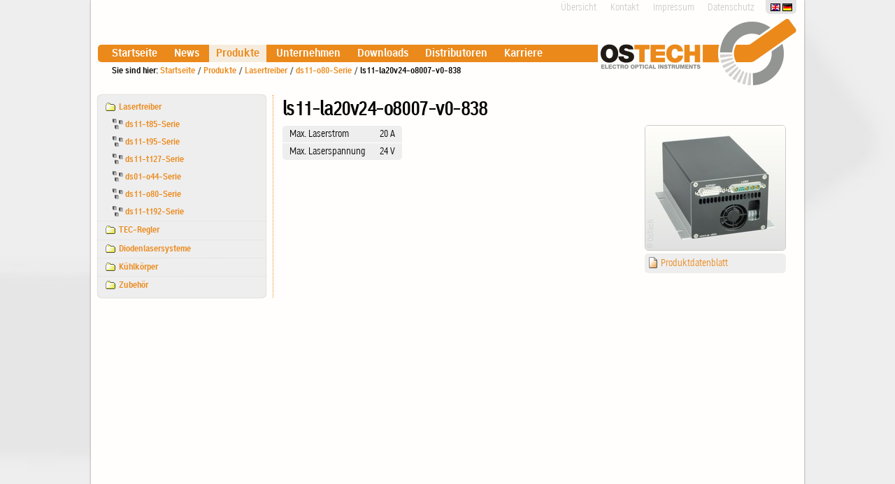

--- FILE ---
content_type: text/html;charset=utf-8
request_url: https://www.ostech.de/de/produkte/lasertreiber/ds11-o80/838
body_size: 4051
content:
<!DOCTYPE html PUBLIC "-//W3C//DTD XHTML 1.0 Transitional//EN" "http://www.w3.org/TR/xhtml1/DTD/xhtml1-transitional.dtd"><html xmlns="http://www.w3.org/1999/xhtml" lang="en" xml:lang="en">
  <head>
    
    
    
  <meta http-equiv="Content-Type" content="text/html; charset=utf-8" /><meta name="viewport" content="width=device-width, initial-scale=0.6666, maximum-scale=1.0, minimum-scale=0.6666" /><meta name="generator" content="Plone - http://plone.org" /><title>ls11-la20v24-o8007-v0-838 — Startseite</title><base href="https://www.ostech.de/de/produkte/lasertreiber/ds11-o80/838" /><!--[if lt IE 7]></base><![endif]--><link rel="stylesheet" type="text/css" media="screen" href="https://www.ostech.de/portal_css/Sunburst%20Theme/reset-cachekey-d7976e1c729eb170cb7a6884dc163426.css" /><link rel="stylesheet" type="text/css" href="https://www.ostech.de/portal_css/Sunburst%20Theme/base-cachekey-d7ba3d658d756d837aacc4d54e320c06.css" /><style type="text/css" media="screen">@import url(https://www.ostech.de/portal_css/Sunburst%20Theme/resourceplone.formwidget.autocompletejquery.autocomplete-cachekey-9aafdb26e7428b58bdb941c0bfe5a576.css);</style><link rel="stylesheet" type="text/css" href="https://www.ostech.de/portal_css/Sunburst%20Theme/resourceplone.app.multilingual.stylesheetmultilingual-cachekey-05e6fa6bfc4780cca1593eb52977e994.css" /><link rel="stylesheet" type="text/css" media="screen" href="https://www.ostech.de/portal_css/Sunburst%20Theme/themeostech.themestylesheetsmain-cachekey-28d221aecd3bd7633d279a581b997b58.css" /><style type="text/css" media="screen">@import url(https://www.ostech.de/portal_css/Sunburst%20Theme/resourceplone.formwidget.contenttreecontenttree-cachekey-4461fc69503aafbebb5bb039039ee645.css);</style><link rel="stylesheet" type="text/css" media="all" href="https://www.ostech.de/portal_css/Sunburst%20Theme/ploneCustom-cachekey-063ad2afd83a8f84c28e1f3b180f8da4.css" /><script type="text/javascript" src="https://www.ostech.de/portal_javascripts/Sunburst%20Theme/resourceplone.app.jquery-cachekey-69281e515ae92f1c3bc1925bbe091d14.js"></script><script type="text/javascript" src="https://www.ostech.de/portal_javascripts/Sunburst%20Theme/collective.js.jqueryui.custom.min-cachekey-1a67538f4811e692cf1f5ee40a2a9183.js"></script><link rel="canonical" href="https://www.ostech.de/de/produkte/lasertreiber/ds11-o80/838" /><link rel="shortcut icon" type="image/x-icon" href="https://www.ostech.de/favicon.ico" /><link rel="apple-touch-icon" href="https://www.ostech.de/touch_icon.png" /><script type="text/javascript">
        jQuery(function($){
            if (typeof($.datepicker) != "undefined"){
              $.datepicker.setDefaults(
                jQuery.extend($.datepicker.regional['de'],
                {dateFormat: 'dd.mm.yy'}));
            }
        });
        </script><link rel="search" href="https://www.ostech.de/de/@@search" title="Website durchsuchen" /></head><body class="template-view portaltype-ostech-devicel site-de section-produkte subsection-lasertreiber subsection-lasertreiber-ds11-o80 subsection-lasertreiber-ds11-o80-838 icons-on userrole-anonymous" dir="ltr"><div id="wrapper">
      
      <ul id="portal-languageselector">
    
    <li class="language-en">
        <a href="https://www.ostech.de/@@multilingual-selector/ff6d60864d4540a88b909283e5542a3b/en?set_language=en" title="English">
                <img width="14" height="11" alt="English" src="https://www.ostech.de/++resource++country-flags/gb.gif" title="English" />
            </a>
    </li>
    
    
    <li class="currentLanguage language-de">
        <a href="https://www.ostech.de/@@multilingual-selector/ff6d60864d4540a88b909283e5542a3b/de?set_language=de" title="Deutsch">
                <img width="14" height="11" alt="Deutsch" src="https://www.ostech.de/++resource++country-flags/de.gif" title="Deutsch" />
            </a>
    </li>
    
</ul>
      <ul id="portal-siteactions">

    <li id="siteaction-sitemap"><a href="https://www.ostech.de/de/sitemap" accesskey="3" title="Übersicht">Übersicht</a></li>
    <li id="siteaction-contact"><a href="https://www.ostech.de/de/contact-info" accesskey="9" title="Kontakt">Kontakt</a></li>
    <li id="siteaction-impressum"><a href="https://www.ostech.de/de/impressum" accesskey="" title="Impressum">Impressum</a></li>
    <li id="siteaction-datenschutz"><a href="https://www.ostech.de/de/impressum/datenschutz" accesskey="" title="Datenschutz">Datenschutz</a></li>
</ul>
      <div id="header">
        <div id="globalnav-container">
          <ul id="portal-globalnav"><li id="portaltab-index_html" class="plain"><a href="https://www.ostech.de/de" title="">Startseite</a></li><li id="portaltab-news" class="plain"><a href="https://www.ostech.de/de/news" title="">News</a></li><li id="portaltab-produkte" class="selected"><a href="https://www.ostech.de/de/produkte" title="">Produkte</a></li><li id="portaltab-unternehmen" class="plain"><a href="https://www.ostech.de/de/unternehmen" title="">Unternehmen</a></li><li id="portaltab-downloads" class="plain"><a href="https://www.ostech.de/de/downloads" title="">Downloads</a></li><li id="portaltab-distributoren" class="plain"><a href="https://www.ostech.de/de/distributoren" title="">Distributoren</a></li><li id="portaltab-karriere" class="plain"><a href="https://www.ostech.de/de/karriere" title="Wir suchen:">Karriere</a></li></ul>
          </div>
        <a id="portal-logo" href="https://www.ostech.de/de">
          <img src="/++theme++ostech.theme/images/logo.gif" alt="OsTech Logo" title="OsTech" />
        </a>
        <div id="portal-breadcrumbs">

    <span id="breadcrumbs-you-are-here">Sie sind hier:</span>
    <span id="breadcrumbs-home">
        <a href="https://www.ostech.de/de">Startseite</a>
        <span class="breadcrumbSeparator">
            /
            
        </span>
    </span>
    <span id="breadcrumbs-1" dir="ltr">
        
            <a href="https://www.ostech.de/de/produkte">Produkte</a>
            <span class="breadcrumbSeparator">
                /
                
            </span>
            
         
    </span>
    <span id="breadcrumbs-2" dir="ltr">
        
            <a href="https://www.ostech.de/de/produkte/lasertreiber">Lasertreiber</a>
            <span class="breadcrumbSeparator">
                /
                
            </span>
            
         
    </span>
    <span id="breadcrumbs-3" dir="ltr">
        
            <a href="https://www.ostech.de/de/produkte/lasertreiber/ds11-o80">ds11-o80-Serie</a>
            <span class="breadcrumbSeparator">
                /
                
            </span>
            
         
    </span>
    <span id="breadcrumbs-4" dir="ltr">
        
            
            
            <span id="breadcrumbs-current">ls11-la20v24-o8007-v0-838</span>
         
    </span>

</div>
      </div>
      <div id="columns">
        <div id="portal-column-one" class="cell width-1:4 position-0">
            
                
<div class="portletWrapper" data-portlethash="706c6f6e652e6c656674636f6c756d6e0a636f6e746578740a2f6f73746563680a6e617669676174696f6e" id="portletwrapper-706c6f6e652e6c656674636f6c756d6e0a636f6e746578740a2f6f73746563680a6e617669676174696f6e">
<dl class="portlet portletNavigationTree">

    <dt class="portletHeader hiddenStructure">
        <span class="portletTopLeft"></span>
        <a href="https://www.ostech.de/de/sitemap" class="tile">Navigation</a>
        <span class="portletTopRight"></span>
    </dt>

    <dd class="portletItem lastItem">
        <ul class="navTree navTreeLevel0">
            
            



<li class="navTreeItem visualNoMarker navTreeItemInPath navTreeFolderish section-lasertreiber">

    


        <a href="https://www.ostech.de/de/produkte/lasertreiber" class="state-published navTreeItemInPath navTreeFolderish contenttype-folder" title="">
            
            <span>Lasertreiber</span>
        </a>

        
            <ul class="navTree navTreeLevel1">
                



<li class="navTreeItem visualNoMarker navTreeFolderish section-ds11-t85">

    


        <a href="https://www.ostech.de/de/produkte/lasertreiber/ds11-t85" class="state-published navTreeFolderish contenttype-ostech-productline" title="">
            <img width="16" height="16" src="https://www.ostech.de/++resource++ostech.content/productline.png" alt="Produktfamilie" />
            <span>ds11-t85-Serie</span>
        </a>

        

    
</li>


<li class="navTreeItem visualNoMarker navTreeFolderish section-ds11-t95">

    


        <a href="https://www.ostech.de/de/produkte/lasertreiber/ds11-t95" class="state-published navTreeFolderish contenttype-ostech-productline" title="">
            <img width="16" height="16" src="https://www.ostech.de/++resource++ostech.content/productline.png" alt="Produktfamilie" />
            <span>ds11-t95-Serie</span>
        </a>

        

    
</li>


<li class="navTreeItem visualNoMarker navTreeFolderish section-ds11-t127">

    


        <a href="https://www.ostech.de/de/produkte/lasertreiber/ds11-t127" class="state-published navTreeFolderish contenttype-ostech-productline" title="">
            <img width="16" height="16" src="https://www.ostech.de/++resource++ostech.content/productline.png" alt="Produktfamilie" />
            <span>ds11-t127-Serie</span>
        </a>

        

    
</li>


<li class="navTreeItem visualNoMarker navTreeFolderish section-ds01-o44">

    


        <a href="https://www.ostech.de/de/produkte/lasertreiber/ds01-o44" class="state-published navTreeFolderish contenttype-ostech-productline" title="">
            <img width="16" height="16" src="https://www.ostech.de/++resource++ostech.content/productline.png" alt="Produktfamilie" />
            <span>ds01-o44-Serie</span>
        </a>

        

    
</li>


<li class="navTreeItem visualNoMarker navTreeItemInPath navTreeFolderish section-ds11-o80">

    


        <a href="https://www.ostech.de/de/produkte/lasertreiber/ds11-o80" class="state-published navTreeItemInPath navTreeFolderish contenttype-ostech-productline" title="">
            <img width="16" height="16" src="https://www.ostech.de/++resource++ostech.content/productline.png" alt="Produktfamilie" />
            <span>ds11-o80-Serie</span>
        </a>

        

    
</li>


<li class="navTreeItem visualNoMarker navTreeFolderish section-ds11-t192">

    


        <a href="https://www.ostech.de/de/produkte/lasertreiber/ds11-t192" class="state-published navTreeFolderish contenttype-ostech-productline" title="">
            <img width="16" height="16" src="https://www.ostech.de/++resource++ostech.content/productline.png" alt="Produktfamilie" />
            <span>ds11-t192-Serie</span>
        </a>

        

    
</li>




            </ul>
        

    
</li>


<li class="navTreeItem visualNoMarker navTreeFolderish section-tec-regler">

    


        <a href="https://www.ostech.de/de/produkte/tec-regler" class="state-published navTreeFolderish contenttype-folder" title="">
            
            <span>TEC-Regler</span>
        </a>

        

    
</li>


<li class="navTreeItem visualNoMarker navTreeFolderish section-diodenlasersysteme">

    


        <a href="https://www.ostech.de/de/produkte/diodenlasersysteme" class="state-published navTreeFolderish contenttype-folder" title="">
            
            <span>Diodenlasersysteme</span>
        </a>

        

    
</li>


<li class="navTreeItem visualNoMarker navTreeFolderish section-kuehlkoerper">

    


        <a href="https://www.ostech.de/de/produkte/kuehlkoerper" class="state-published navTreeFolderish contenttype-folder" title="">
            
            <span>Kühlkörper</span>
        </a>

        

    
</li>


<li class="navTreeItem visualNoMarker navTreeFolderish section-zubehoer">

    


        <a href="https://www.ostech.de/de/produkte/zubehoer" class="state-published navTreeFolderish contenttype-folder" title="Gerne erleichtern wir Ihnen den Start mit unseren Geräten durch eine Auswahl passender Komponenten wie Netzteile, Peltierelemente, Glasfaserkabel und Temperaturfühler. Alle Komponenten wurden sorgfältig ausgewählt und auf die Erfordernisse der Geräte abgestimmt. ">
            
            <span>Zubehör</span>
        </a>

        

    
</li>




        </ul>
        <span class="portletBottomLeft"></span>
        <span class="portletBottomRight"></span>
    </dd>
</dl>

</div>




            
        </div>
        <div id="portal-column-content" class="cell width-3:4 position-1:4">

            <div id="viewlet-above-content">

</div>

            
                <div class="">

                    

                    

    <dl class="portalMessage info" id="kssPortalMessage" style="display:none">
        <dt>Info</dt>
        <dd></dd>
    </dl>



                    
                        <div id="content">

                            

                            

                             <div id="viewlet-above-content-title"></div>
                             
                                 
                                 
            
                <h1 id="parent-fieldname-title" class="documentFirstHeading">
                    ls11-la20v24-o8007-v0-838
                </h1>
            
            
        
                             
                             <div id="viewlet-below-content-title">
</div>

                             
                                 
                                 
            
                
            
            
        
                             

                             <div id="viewlet-above-content-body"></div>
                             <div id="content-core">
                                 
    
        
        <div class="lead">
        <img src="https://www.ostech.de/de/produkte/lasertreiber/ds11-o80/@@images/9399ba1f-73d2-43cb-a898-82e9326522fe.jpeg" alt="ds11-o80-Serie" title="ds11-o80-Serie" height="178" width="200" class="lead-image" />
        <br />
        <div class="datasheet">
        <a href="838/@@download/datasheet" title="Datenblatt ls11-la20v24-o8007-v0-838">
        <img src="++resource++ostech.content/datasheet.png" />Produktdatenblatt
        </a>
        </div>
        </div>

        <table class="product-parameters">
        
        <tr>
        <td>Max. Laserstrom</td>
        <td class="parameter-right">20 A</td>
        </tr>
        <tr>
        <td>Max. Laserspannung</td>
        <td class="parameter-right">24 V</td>
        </tr>
        
        
        
        
        
        </table>


        
        <div class="visualClear"></div>
        
    

                             </div>
                             <div id="viewlet-below-content-body">



    <div class="visualClear"><!-- --></div>

    <div class="documentActions">
        

        

    </div>

</div>

                            
                        </div>
                    

                    
                </div>
            

            <div id="viewlet-below-content">





</div>
        </div>
        
        <div id="column-clear"></div>
      </div>
    </div><div id="footer">
    OsTech GmbH • Plauener Str. 163-165 • Haus i • 13053 Berlin • Tel.: +49 30 2977304-0 • Fax: +49 30 2977304-11 • <a class="email-link" href="mailto:contact@ostech.de">contact@ostech.de</a>
    </div><script type="text/javascript">
      $(function(){
          $("dl.portlet ul.navTreeLevel0 li:last-child").css("border-bottom","0")
      });
    </script></body>
</html>

--- FILE ---
content_type: text/css;charset=utf-8
request_url: https://www.ostech.de/portal_css/Sunburst%20Theme/resourceplone.formwidget.autocompletejquery.autocomplete-cachekey-9aafdb26e7428b58bdb941c0bfe5a576.css
body_size: 808
content:

/* - ++resource++plone.formwidget.autocomplete/jquery.autocomplete.css - */
@media screen {
/* https://www.ostech.de/portal_css/++resource++plone.formwidget.autocomplete/jquery.autocomplete.css?original=1 */
.ac_results {
padding: 0px;
border: 1px solid black;
background-color: white;
overflow: hidden;
z-index: 99999;
}
.ac_results ul {
width: 100%;
list-style-position: outside;
list-style: none;
padding: 0;
margin: 0;
}
.ac_results li {
margin: 0px;
padding: 2px 5px;
cursor: default;
display: block;
font: menu;
font-size: 12px;
line-height: 16px;
overflow: hidden;
}
.ac_loading {
background: white url('/++resource++plone.formwidget.autocomplete/indicator.gif') right center no-repeat;
}
.ac_odd {
background-color: #eee;
}
.ac_over {
background-color: #0A246A;
color: white;
}

}



--- FILE ---
content_type: text/css;charset=utf-8
request_url: https://www.ostech.de/portal_css/Sunburst%20Theme/themeostech.themestylesheetsmain-cachekey-28d221aecd3bd7633d279a581b997b58.css
body_size: 24773
content:

/* - ++theme++ostech.theme/stylesheets/main.css - */
@media screen {
/* https://www.ostech.de/portal_css/++theme++ostech.theme/stylesheets/main.css?original=1 */
@font-face {
font-family: 'Workplace Sans';
font-style: normal;
font-weight: normal;
src: url('/++theme++ostech.theme/fonts/wpsu.eot'); /* */
src: local('☺'),
url('/++theme++ostech.theme/fonts/wpsu.eot?#iefix') format('embedded-opentype'), /* */
url('/++theme++ostech.theme/fonts/wpsu.woff') format('woff'),
url('/++theme++ostech.theme/fonts/wpsu.ttf') format('truetype'),
url('/++theme++ostech.theme/fonts/wpsu.svg#wpsu') format('svg');
}
@font-face {
font-family: 'Workplace Sans';
font-style: normal;
font-weight: bold;
src: local('☺'),
url('/++theme++ostech.theme/fonts/wpsub.woff') format('woff'),
url('/++theme++ostech.theme/fonts/wpsub.ttf') format('truetype'),
url('/++theme++ostech.theme/fonts/wpsub.svg#wpsub') format('svg');
}
#content a:link.state-published, #content a:visited.state-published {
color: #eb891b !important;
}
#content a, #content a:link, #content a:visited,
dl.portlet a:link, dl.portlet a:visited,
a:link, a:visited {
color: #eb891b;
}
#content a:hover {
color: #aa6600 !important;
}
a:hover {
color: #aa6600;
}
body,
h1, h2, h3, h4, h5, h6,
input,
#portal-globalnav,
#content .documentDescription,
#content #description,
#content .field textarea[name$=".description"],
#archetypes-fieldname-description textarea#description,
#content .field input[type="text"][name$=".title"],
#archetypes-fieldname-title input {
font-family: 'Workplace Sans', Arial, FreeSans, sans-serif;
}
h3 {
font-size: 1.5em;
}
#content {
font-size: 90%;
}
#content p {
margin-bottom: .25em;
}
#content ul {
margin-bottom: .25em;
}
hr {
background-color: #fffefc;
color: #fffefc;
border: 0;
border-top: 1px dotted #eb891b;
height: 3px;
}
#content .configlets a img, #content .configlets :link img, #content .configlets :visited img,
a img, :link img, :visited img {
margin: 0;
border: none;
border-radius: 0;
}
#content .product-box {
float: left;
}
#content .product-image {
border-radius: 5px;
border: solid #ccc 1px;
}
#content div.lead {
float: right;
text-align: right;
margin-left: 5px;
margin-bottom: 10px;
}
#content div.lead .lead-image {
border-radius: 5px;
border: solid #ccc 1px;
}
#content div.datasheet {
width: 200px;
background-color: #eee;
border-radius: 5px;
text-align: left;
padding: 4px 1px 3px;
margin-top: 4px;
}
#content div.datasheet a {
padding: 3px 5px;
border: 0;
}
#content div.datasheet a img {
margin-right: 5px;
}
#wrapper {
margin-left: auto;
margin-right: auto;
padding: 0 10px 5px 10px;
width: 1000px;
background-color: #fffefc;
border-radius: 0 0 5px 5px;
box-shadow: 0px 0px 3px rgba(0, 0, 0, 0.4);
min-height: 800px;
}
body {
background-color: #eee;
background-image: url('/++theme++ostech.theme/images/logo-bg.png');
background-repeat: no-repeat;
background-position: center top;
background-size: cover;
color: black;
margin: 0;
padding: 0;
}
#portal-siteactions {
padding-top: 5px;
padding-bottom: 0px;
text-align: right;
}
#portal-siteactions a {
padding-right: 10px;
color: #ccc;
}
#portal-siteactions li a:hover {
color: #eb891b;
}
#header {
margin-top: 8px;
white-space: nowrap;
}
#globalnav-container {
display: inline-block;
padding-top: 37px;
vertical-align: top;
}
#portal-globalnav {
padding-left: 8px;
background: #eb891b;
border-top-left-radius: 5px;
border-bottom-left-radius: 5px;
display: inline-block;
min-width: 707px;
height: 25px;
font-size: 17px;
margin-bottom: 0;
font-weight: bold;
border: none;
}
#portal-globalnav li {
height: 25px;
margin: 0;
}
#portal-globalnav li a {
margin: 0 2px 0 2px;
padding: 0 10px 0 10px;
min-width: 0;
background: none;
border: none;
display: inline-block;
color: white;
text-decoration:none;
line-height: 25px;
white-space: normal;
}
#portal-globalnav .selected a,
#portal-globalnav a:hover {
background: #f6ecde;
color: #eb891b;
}
#portal-globalnav .selected a:hover {
background: #f6ecde;
color: #aa6600;
}
#portal-logo {
vertical-align: top;
display: inline;
margin: 0;
padding: 0;
}
#portal-breadcrumbs {
margin-top: -27px;
margin-left: 20px;
font-size: 80%;
font-weight: bold;
}
#portal-breadcrumbs a {
color: #eb891b;
}
#columns {
margin-top: 27px;
}
#portal-column-one {
padding-right: 1%;
border-style: dotted;
border-color: #eb891b;
border-width: 0;
border-right-width: 1px;
}
#portal-column-two {
padding-left: 1%;
border-style: dotted;
border-color: #eb891b;
border-width: 0;
border-left-width: 1px;
}
dl.portlet ul.navTree > .navTreeItem,
dl.portlet ul.navTree .navTreeCurrentItem {
padding: 0;
margin: 0;
}
dl.portlet ul.navTree > li > a {
border-color: #eee;
border-style: solid;
font-weight: bold;
}
dl.portlet ul.navTree > li > a.state-published {
color: #eb891b !important;
}
dl.portlet ul.navTreeLevel0 li:last-child {
border-bottom: 0;
}
dl.portlet ul.navTree > li > a:hover {
background-color: #ddd;
border-color: #ddd;
}
dl.portlet ul.navTree > li > a:hover {
color: #eb891b !important;
}
dl.portlet ul.navTree > li > a.navTreeCurrentItem:hover {
color: #a60 !important;
}
dl.portlet ul.navTreeLevel0 > li > a,
dl.portlet ul.navTreeLevel0 > li > a.navTreeCurrentItem {
border-width: 0 0 0 10px;
}
dl.portlet ul.navTreeLevel1 > li > a,
dl.portlet ul.navTreeLevel1 > li > a.navTreeCurrentItem {
border-width: 0 0 0 20px;
}
dl.portlet ul.navTreeLevel2 > li > a,
dl.portlet ul.navTreeLevel2 > li > a.navTreeCurrentItem {
border-width: 0 0 0 30px;
}
dl.portlet ul.navTreeLevel3 > li > a,
dl.portlet ul.navTreeLevel3 > li > a.navTreeCurrentItem {
border-width: 0 0 0 40px;
}
dl.portlet ul.navTreeLevel4 > li > a,
dl.portlet ul.navTreeLevel4 > li > a.navTreeCurrentItem {
border-width: 0 0 0 50px;
}
dl.portlet ul.navTreeLevel5 > li > a,
dl.portlet ul.navTreeLevel5 > li > a.navTreeCurrentItem {
border-width: 0 0 0 60px;
}
dl.portlet ul.navTreeLevel6 > li > a,
dl.portlet ul.navTreeLevel6 > li > a.navTreeCurrentItem {
border-width: 0 0 0 70px;
}
dl.portlet ul.navTreeLevel7 > li > a,
dl.portlet ul.navTreeLevel7 > li > a.navTreeCurrentItem {
border-width: 0 0 0 80px;
}
dl.portlet ul.navTreeLevel8 > li > a,
dl.portlet ul.navTreeLevel8 > li > a.navTreeCurrentItem {
border-width: 0 0 0 90px;
}
dl.portlet ul.navTreeLevel9 > li > a,
dl.portlet ul.navTreeLevel9 > li > a.navTreeCurrentItem {
border-width: 0 0 0 100px;
}
.documentDescription {
margin-bottom: .5em;
}
#document-content {
font-size: 80%;
}
#content {
margin-top: 0;
margin-bottom: 5px;
}
#footer {
clear: both;
text-align: center;
background-color: #ddd;
color: #999;
padding: 5px 10px;
width: 1000px;
margin: 10px auto;
font-size: small;
font-weight: bold;
border-radius: 5px;
box-shadow: 0px 0px 3px rgba(0, 0, 0, 0.4);
}
#document-content p {
margin: 0 0 1em 0;
}
.field {
margin: 0 0 1em 0;
}
dl.portlet {
margin-bottom: 0;
padding: 5px 0;
border-radius: 5px;
background-color: #eee;
box-shadow: 0px 0px 2px rgba(0, 0, 0, 0.4);
}
div.formControls {
margin: 0;
}
form {
overflow: hidden;
margin-top: 10px;
}
#searchform .searchButton {
margin-left: 10px;
}
dl.portalMessage {
clear: none;
}
#column-clear {
clear: both;
}
div.position-0 {
margin-left: -100%;
}
div.position-3\:4 {
margin-left: -25%;
}
div.width-1\:4 {
width: 24%;
}
div.position-1\:4 {
margin-left: -74%;
}
div.width-1\:2 {
width: 48%;
}
div.width-full {
width: 100%;
}
#content a:hover img.border {
border-color: #aa6600;
}
#content a.noborder {
border: 0;
}
#content a img.border {
border: 1px solid #eb891b;
border-radius: 5px;
}
#content img.border {
border: 1px solid #ccc;
border-radius: 5px;
}
#content table.col {
width: 235px;
margin-left: 2px;
margin-right: 2px;
padding: 0 ;
border-collapse: separate;
border-spacing: 2px;
float: left;
vertical-align: top;
line-height: 1.2em;
}
#content table.col > tbody > tr > th,
#content table.col > tbody > tr > td {
padding: 5px 8px;
}
#content table.col > tbody > tr > th {
height: 6em;
font-weight: normal;
vertical-align: top;
background-color: #ddd;
border-top-left-radius: 5px;
border-top-right-radius: 5px;
}
#content table.col > tbody > tr > th h3 {
text-align: center;
}
#content table.col > tbody > tr > td a.product {
display: inline-block;
font-weight: bold;
border: 0;
vertical-align: top;
margin-right: 5px;
}
#content table.col > tbody > tr > td a.product img {
border: 1px solid #eb891b;
border-radius: 5px;
margin-bottom: 3px;
}
#content table.col > tbody > tr > td {
vertical-align: top;
background-color: #eee;
height: 7.5em;
}
#content table.col > tbody > tr:last-child td {
border-bottom-left-radius: 5px;
border-bottom-right-radius: 5px;
}
#content table.small {
padding: 0;
margin: 0;
}
#content table.small td,
#content table.small th {
vertical-align: top;
}
#content table.line {
width: 100%;
margin: 0 0 4px;
border-collapse: separate;
border-spacing: 2px;
line-height: 1.2em;
}
#content table.line th,
#content table.line td {
height: 105px;
padding: 5px 10px;
}
#content table.line th {
width: 150px;
font-size: larger;
text-align: center;
vertical-align: middle;
background-color: #ddd;
border-top-left-radius: 5px;
border-bottom-left-radius: 5px;
}
#content table.line th a,
#content table.line td a {
border: 0;
}
#content table.line td {
background-color: #eee;
vertical-align: top;
}
#content table.line td:last-child {
border-top-right-radius: 5px;
border-bottom-right-radius: 5px;
}
#content table.line td.img {
width: 180px;
text-align: center;
vertical-align: middle;
}
#content table.line td.img img {
border: 1px solid #eb891b;
border-radius: 5px;
}
#content table.productlist td.parameter,
#content table.productlist th.parameter {
width: 1%;
text-align: right;
white-space: nowrap;
}
#content table.productlist td.parameter-left,
#content table.productlist th.parameter-left {
width: 1%;
text-align: right;
white-space: nowrap;
border-left: solid white 2px;
}
#content table.productlist td.parameter-right,
#content table.productlist th.parameter-right {
width: 1%;
text-align: right;
white-space: nowrap;
border-right: solid white 2px;
}
#content table.productlist td.parameter-both,
#content table.productlist th.parameter-both {
width: 1%;
text-align: right;
white-space: nowrap;
border-left: solid white 2px;
border-right: solid white 2px;
}
#content table.productlist td.datasheet,
#content table.productlist th.datasheet {
width: 1%;
text-align: center;
white-space: nowrap;
border-left: solid white 2px;
}
#content table.productlist tr th {
background-color: #bbb;
vertical-align: top;
}
#content table.productlist tr th.parameter-heading {
width: 1%;
white-space: nowrap;
border-left: solid white 2px;
border-right: solid white 2px;
text-align: center;
}
#content table.productlist tr:first-child th {
padding: 2px 5px 0px 5px;
}
#content table.productlist tr:last-child th {
border-bottom: solid white 2px;
padding: 0px 5px 2px 5px;
}
#content table.productlist {
width: 100%;
border-collapse: collapse;
}
#content table.productlist a {
border: 0;
}
#content table.productlist tr:first-child > :first-child {
border-top-left-radius: 5px;
}
#content table.productlist tr:first-child > :last-child {
border-top-right-radius: 5px;
}
#content table.productlist tr:last-child > td:first-child {
border-bottom-left-radius: 5px;
}
#content table.productlist tr:last-child > td:last-child {
border-bottom-right-radius: 5px;
}
#content table.productlist tr td {
border-top: solid white 2px;
border-bottom: solid white 2px;
background-color: #eee;
vertical-align: top;
padding: 5px;
}
#content table.productlist tr:first-child td {
border-top: 0px;
}
#content table.productlist tr:last-child td {
border-bottom: 0px;
}
#content table.productlist tr.odd td {
background-color: #ddd;
}
#content table.lasers {
width: 100%;
border-collapse: collapse;
}
#content table.lasers tr td {
border-top: solid white 2px;
border-bottom: solid white 2px;
background-color: #eee;
vertical-align: top;
padding: 5px 10px 5px 5px;
text-align: right;
}
#content table.lasers tr th {
vertical-align: bottom;
padding: 5px 10px 5px 5px;
background-color: #bbb;
text-align: right;
}
#content table.lasers tr th.lasers-poptical {
border-right: solid white 2px;
}
#content table.lasers tr th.lasers-wavelength {
border-left: solid white 2px;
padding-bottom: 2px;
text-align: center;
}
#content table.lasers tr th.lasers-nm {
padding-top: 2px;
}
#content table.lasers tr:first-child > :first-child {
border-top-left-radius: 5px;
}
#content table.lasers tr:first-child > :last-child {
border-top-right-radius: 5px;
}
#content table.lasers tr:last-child > td:first-child {
border-bottom-left-radius: 5px;
}
#content table.lasers tr:last-child > td:last-child {
border-bottom-right-radius: 5px;
}
#content table.lasers tr.odd td {
background-color: #ddd;
}
#content table.lasers tr > td:first-child {
border-right: solid white 2px;
}
#content table.product-parameters {
border-collapse: separate;
border-spacing: 0;
line-height: 1em;
}
#content table.product-parameters tr > td{
border-top: 1px solid white;
}
#content table.product-parameters td {
background-color: #eee;
vertical-align: top;
padding: 5px 10px;
}
#content table.product-parameters td.parameter-right {
text-align: right;
}
#content table.product-parameters tr:first-child > :first-child {
border-top-left-radius: 5px;
}
#content table.product-parameters tr:first-child > :last-child {
border-top-right-radius: 5px;
}
#content table.product-parameters tr:last-child > td:first-child {
border-bottom-left-radius: 5px;
}
#content table.product-parameters tr:last-child > td:last-child {
border-bottom-right-radius: 5px;
}
/* */
#internallinkcontainer .list.item span,
#internallinkcontainer .list.item a {
position: inherit !important;
}

}


/* - ++theme++ostech.theme/stylesheets/map.css - */
@media screen {
/* https://www.ostech.de/portal_css/++theme++ostech.theme/stylesheets/map.css?original=1 */
#map {
width: 100%;
height: 500px;
border: 1px solid #eb891b;
border-radius: 5px;
background-color: #eee;
overflow: hidden;
background: #eee;
}
#map-static {
position: relative;
}
#map-marker {
position: absolute;
left: 200px;
top: 118px;
}
#map-attribution {
position: absolute;
top: 483px;
height: 17px;
background-color: rgba(255, 255, 255, 0.7);
box-shadow: 0 0 5px #bbb;
font-size: 11px;
padding: 0px 5px;
display: inline-block;
border-top-right-radius: 5px;
border-bottom-left-radius: 5px;
line-height: 17px;
}
.leaflet-control-attribution {
border-top-right-radius: 5px;
border-bottom-left-radius: 5px;
font-family: 'Workplace Sans',Arial,FreeSans,sans-serif;
}
.leaflet-control-scale-line {
font-family: 'Workplace Sans',Arial,FreeSans,sans-serif;
}
.address {
border-color: #eb891b;
border-style: dotted;
border-width: 0 0 0 1px;
padding-left: 10px;
float: right;
}

}


/* - ++theme++ostech.theme/stylesheets/leaflet.css - */
@media screen {
/* https://www.ostech.de/portal_css/++theme++ostech.theme/stylesheets/leaflet.css?original=1 */
/* */
.leaflet-map-pane,
.leaflet-tile,
.leaflet-marker-icon,
.leaflet-marker-shadow,
.leaflet-tile-pane,
.leaflet-overlay-pane,
.leaflet-shadow-pane,
.leaflet-marker-pane,
.leaflet-popup-pane,
.leaflet-overlay-pane svg,
.leaflet-zoom-box,
.leaflet-image-layer,
.leaflet-layer {
position: absolute;
left: 0;
top: 0;
}
.leaflet-container {
overflow: hidden;
-ms-touch-action: none;
}
.leaflet-tile,
.leaflet-marker-icon,
.leaflet-marker-shadow {
-webkit-user-select: none;
-moz-user-select: none;
user-select: none;
}
.leaflet-marker-icon,
.leaflet-marker-shadow {
display: block;
}
/* */
.leaflet-container img {
max-width: none !important;
}
/* */
.leaflet-container img.leaflet-image-layer {
max-width: 15000px !important;
}
.leaflet-tile {
filter: inherit;
visibility: hidden;
}
.leaflet-tile-loaded {
visibility: inherit;
}
.leaflet-zoom-box {
width: 0;
height: 0;
}
.leaflet-tile-pane    { z-index: 2; }
.leaflet-objects-pane { z-index: 3; }
.leaflet-overlay-pane { z-index: 4; }
.leaflet-shadow-pane  { z-index: 5; }
.leaflet-marker-pane  { z-index: 6; }
.leaflet-popup-pane   { z-index: 7; }
/* */
.leaflet-control {
position: relative;
z-index: 7;
pointer-events: auto;
}
.leaflet-top,
.leaflet-bottom {
position: absolute;
z-index: 1000;
pointer-events: none;
}
.leaflet-top {
top: 0;
}
.leaflet-right {
right: 0;
}
.leaflet-bottom {
bottom: 0;
}
.leaflet-left {
left: 0;
}
.leaflet-control {
float: left;
clear: both;
}
.leaflet-right .leaflet-control {
float: right;
}
.leaflet-top .leaflet-control {
margin-top: 10px;
}
.leaflet-bottom .leaflet-control {
margin-bottom: 10px;
}
.leaflet-left .leaflet-control {
margin-left: 10px;
}
.leaflet-right .leaflet-control {
margin-right: 10px;
}
/* */
.leaflet-fade-anim .leaflet-tile,
.leaflet-fade-anim .leaflet-popup {
opacity: 0;
-webkit-transition: opacity 0.2s linear;
-moz-transition: opacity 0.2s linear;
-o-transition: opacity 0.2s linear;
transition: opacity 0.2s linear;
}
.leaflet-fade-anim .leaflet-tile-loaded,
.leaflet-fade-anim .leaflet-map-pane .leaflet-popup {
opacity: 1;
}
.leaflet-zoom-anim .leaflet-zoom-animated {
-webkit-transition: -webkit-transform 0.25s cubic-bezier(0,0,0.25,1);
-moz-transition:    -moz-transform 0.25s cubic-bezier(0,0,0.25,1);
-o-transition:      -o-transform 0.25s cubic-bezier(0,0,0.25,1);
transition:         transform 0.25s cubic-bezier(0,0,0.25,1);
}
.leaflet-zoom-anim .leaflet-tile,
.leaflet-pan-anim .leaflet-tile,
.leaflet-touching .leaflet-zoom-animated {
-webkit-transition: none;
-moz-transition: none;
-o-transition: none;
transition: none;
}
.leaflet-zoom-anim .leaflet-zoom-hide {
visibility: hidden;
}
/* */
.leaflet-clickable {
cursor: pointer;
}
.leaflet-container {
cursor: -webkit-grab;
cursor:    -moz-grab;
}
.leaflet-popup-pane,
.leaflet-control {
cursor: auto;
}
.leaflet-dragging,
.leaflet-dragging .leaflet-clickable,
.leaflet-dragging .leaflet-container {
cursor: move;
cursor: -webkit-grabbing;
cursor:    -moz-grabbing;
}
/* */
.leaflet-container {
background: #ddd;
outline: 0;
}
.leaflet-container a {
color: #0078A8;
}
.leaflet-container a.leaflet-active {
outline: 2px solid orange;
}
.leaflet-zoom-box {
border: 2px dotted #05f;
background: white;
opacity: 0.5;
}
/* */
.leaflet-container {
font: 12px/1.5 "Helvetica Neue", Arial, Helvetica, sans-serif;
}
/* */
.leaflet-bar {
box-shadow: 0 0 8px rgba(0,0,0,0.4);
border: 1px solid #888;
-webkit-border-radius: 5px;
border-radius: 5px;
}
.leaflet-bar-part {
background-color: rgba(255, 255, 255, 0.8);
border-bottom: 1px solid #aaa;
}
.leaflet-bar-part-top {
-webkit-border-radius: 4px 4px 0 0;
border-radius: 4px 4px 0 0;
}
.leaflet-bar-part-bottom {
-webkit-border-radius: 0 0 4px 4px;
border-radius: 0 0 4px 4px;
border-bottom: none;
}
.leaflet-touch .leaflet-bar {
-webkit-border-radius: 10px;
border-radius: 10px;
}
.leaflet-touch .leaflet-bar-part {
border-bottom: 4px solid rgba(0,0,0,0.3);
}
.leaflet-touch .leaflet-bar-part-top {
-webkit-border-radius: 7px 7px 0 0;
border-radius: 7px 7px 0 0;
}
.leaflet-touch .leaflet-bar-part-bottom {
-webkit-border-radius: 0 0 7px 7px;
border-radius: 0 0 7px 7px;
border-bottom: none;
}
/* */
.leaflet-container .leaflet-control-zoom {
margin-left: 13px;
margin-top: 12px;
}
.leaflet-control-zoom a {
width: 22px;
height: 22px;
text-align: center;
text-decoration: none;
color: black;
}
.leaflet-control-zoom a,
.leaflet-control-layers-toggle {
background-position: 50% 50%;
background-repeat: no-repeat;
display: block;
}
.leaflet-control-zoom a:hover {
background-color: #fff;
color: #777;
}
.leaflet-control-zoom-in {
font: bold 18px/24px Arial, Helvetica, sans-serif;
}
.leaflet-control-zoom-out {
font: bold 23px/20px Tahoma, Verdana, sans-serif;
}
.leaflet-control-zoom a.leaflet-control-zoom-disabled {
cursor: default;
background-color: rgba(255, 255, 255, 0.8);
color: #bbb;
}
.leaflet-touch .leaflet-control-zoom a {
width: 30px;
height: 30px;
}
.leaflet-touch .leaflet-control-zoom-in {
font-size: 24px;
line-height: 29px;
}
.leaflet-touch .leaflet-control-zoom-out {
font-size: 28px;
line-height: 24px;
}
/* */
.leaflet-control-layers {
box-shadow: 0 1px 7px rgba(0,0,0,0.4);
background: #f8f8f9;
-webkit-border-radius: 8px;
border-radius: 8px;
}
.leaflet-control-layers-toggle {
background-image: url(/++theme++ostech.theme/stylesheets/images/layers.png);
width: 36px;
height: 36px;
}
.leaflet-touch .leaflet-control-layers-toggle {
width: 44px;
height: 44px;
}
.leaflet-control-layers .leaflet-control-layers-list,
.leaflet-control-layers-expanded .leaflet-control-layers-toggle {
display: none;
}
.leaflet-control-layers-expanded .leaflet-control-layers-list {
display: block;
position: relative;
}
.leaflet-control-layers-expanded {
padding: 6px 10px 6px 6px;
color: #333;
background: #fff;
}
.leaflet-control-layers-selector {
margin-top: 2px;
position: relative;
top: 1px;
}
.leaflet-control-layers label {
display: block;
}
.leaflet-control-layers-separator {
height: 0;
border-top: 1px solid #ddd;
margin: 5px -10px 5px -6px;
}
/* */
.leaflet-container .leaflet-control-attribution {
background-color: rgba(255, 255, 255, 0.7);
box-shadow: 0 0 5px #bbb;
margin: 0;
}
.leaflet-control-attribution,
.leaflet-control-scale-line {
padding: 0 5px;
color: #333;
}
.leaflet-container .leaflet-control-attribution,
.leaflet-container .leaflet-control-scale {
font-size: 11px;
}
.leaflet-left .leaflet-control-scale {
margin-left: 5px;
}
.leaflet-bottom .leaflet-control-scale {
margin-bottom: 5px;
}
.leaflet-control-scale-line {
border: 2px solid #777;
border-top: none;
color: black;
line-height: 1.1;
padding: 2px 5px 1px;
font-size: 11px;
text-shadow: 1px 1px 1px #fff;
background-color: rgba(255, 255, 255, 0.5);
box-shadow: 0 -1px 5px rgba(0, 0, 0, 0.2);
white-space: nowrap;
overflow: hidden;
}
.leaflet-control-scale-line:not(:first-child) {
border-top: 2px solid #777;
border-bottom: none;
margin-top: -2px;
box-shadow: 0 2px 5px rgba(0, 0, 0, 0.2);
}
.leaflet-control-scale-line:not(:first-child):not(:last-child) {
border-bottom: 2px solid #777;
}
.leaflet-touch .leaflet-control-attribution,
.leaflet-touch .leaflet-control-layers,
.leaflet-touch .leaflet-control-zoom {
box-shadow: none;
}
.leaflet-touch .leaflet-control-layers,
.leaflet-touch .leaflet-control-zoom {
border: 4px solid rgba(0,0,0,0.3);
}
/* */
.leaflet-popup {
position: absolute;
text-align: center;
}
.leaflet-popup-content-wrapper {
padding: 1px;
text-align: left;
-webkit-border-radius: 20px;
border-radius: 20px;
}
.leaflet-popup-content {
margin: 14px 20px;
line-height: 1.4;
}
.leaflet-popup-content p {
margin: 18px 0;
}
.leaflet-popup-tip-container {
margin: 0 auto;
width: 40px;
height: 20px;
position: relative;
overflow: hidden;
}
.leaflet-popup-tip {
width: 15px;
height: 15px;
padding: 1px;
margin: -8px auto 0;
-webkit-transform: rotate(45deg);
-moz-transform: rotate(45deg);
-ms-transform: rotate(45deg);
-o-transform: rotate(45deg);
transform: rotate(45deg);
}
.leaflet-popup-content-wrapper, .leaflet-popup-tip {
background: white;
box-shadow: 0 3px 14px rgba(0,0,0,0.4);
}
.leaflet-container a.leaflet-popup-close-button {
position: absolute;
top: 0;
right: 0;
padding: 4px 5px 0 0;
text-align: center;
width: 18px;
height: 14px;
font: 16px/14px Tahoma, Verdana, sans-serif;
color: #c3c3c3;
text-decoration: none;
font-weight: bold;
background: transparent;
}
.leaflet-container a.leaflet-popup-close-button:hover {
color: #999;
}
.leaflet-popup-scrolled {
overflow: auto;
border-bottom: 1px solid #ddd;
border-top: 1px solid #ddd;
}
/* */
.leaflet-div-icon {
background: #fff;
border: 1px solid #666;
}
.leaflet-editing-icon {
-webkit-border-radius: 2px;
border-radius: 2px;
}

}


/* - ++theme++ostech.theme/stylesheets/leaflet.ie.css - */
@media screen {
/* https://www.ostech.de/portal_css/++theme++ostech.theme/stylesheets/leaflet.ie.css?original=1 */
.leaflet-vml-shape {
width: 1px;
height: 1px;
}
.lvml {
behavior: url(/++theme++ostech.theme/stylesheets/#default#VML);
display: inline-block;
position: absolute;
}
.leaflet-control {
display: inline;
}
.leaflet-popup-tip {
width: 21px;
_width: 27px;
margin: 0 auto;
_margin-top: -3px;
filter: progid:DXImageTransform.Microsoft.Matrix(M11=0.70710678, M12=0.70710678, M21=-0.70710678, M22=0.70710678);
-ms-filter: "progid:DXImageTransform.Microsoft.Matrix(M11=0.70710678, M12=0.70710678, M21=-0.70710678, M22=0.70710678)";
}
.leaflet-popup-tip-container {
margin-top: -1px;
}
.leaflet-popup-content-wrapper, .leaflet-popup-tip {
border: 1px solid #999;
}
.leaflet-popup-content-wrapper {
zoom: 1;
}
.leaflet-control-zoom,
.leaflet-control-layers {
border: 3px solid #999;
}
.leaflet-control-zoom a {
background-color: #eee;
}
.leaflet-control-zoom a:hover {
background-color: #fff;
}
.leaflet-control-layers-toggle {
}
.leaflet-control-attribution,
.leaflet-control-layers,
.leaflet-control-scale-line {
background: white;
}
.leaflet-zoom-box {
filter: alpha(opacity=50);
}
.leaflet-control-attribution {
border-top: 1px solid #bbb;
border-left: 1px solid #bbb;
}

}



--- FILE ---
content_type: text/css;charset=utf-8
request_url: https://www.ostech.de/portal_css/Sunburst%20Theme/ploneCustom-cachekey-063ad2afd83a8f84c28e1f3b180f8da4.css
body_size: 163
content:

/* - ploneCustom.css - */
@media all {
/* https://www.ostech.de/portal_css/ploneCustom.css?original=1 */
/* */
/* */
/* */
/* */
/* */
/* */

}

